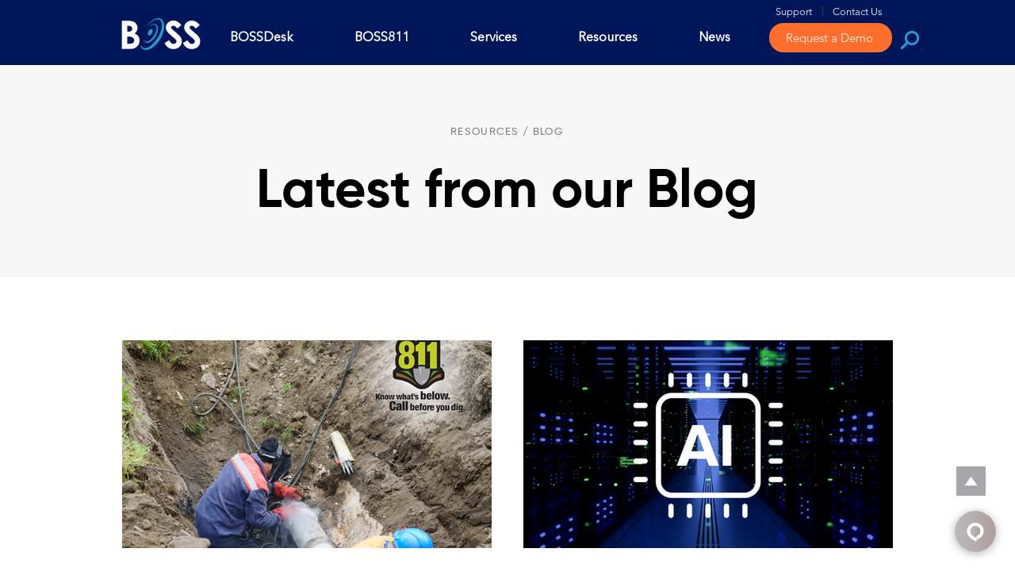

--- FILE ---
content_type: text/json
request_url: https://chatserver11.comm100.io/campaign.ashx?siteId=72161&campaignId=310a0000-0000-0000-0000-008e000119e1&lastUpdateTime=E5F21BDCenglish
body_size: 3600
content:
{"id":"310a0000-0000-0000-0000-008e000119e1","mainColor":"#339FD9","style":"classic","languages":{"teamName":"Our Team","greetingChatWindow":"<div>Welcome to BOSS Solutions . How may I help you today?</div>","greetingOfflineMessageWindow":"\r\n<div>Sorry we missed you. Please leave us a message and we will get back to you shortly.</div>\r\n","greetingRating":"Please comment on our service performance so that we can serve you better. Thanks for your time!","greetingPreChatWindow":"\r\n<div>Welcome to BOSS. How may we help you?</div>\r\n","chatbotName":"Bot","preChatSocialMediaSignInWith":"Sign in with","promptPressEnterToSend":"Type a message here","buttonSubmit":"Submit","promptInvalidEmail":"Email is invalid.","buttonClose":"Close","embeddedWindowNewMessages":"You have got {count} new messages.","dropdownListDefault":"--Choose an option--","startChatAgain":"Start chat again","videoChatCalling":"Video Chat","promptEmail":"Send transcript","promptStopChat":"Are you sure you want to stop chatting?","buttonSendFile":"Send File","writeReply":"Write a reply…","eventVisitorSetEmail":"The transcript will be sent to \"{email}\" after the chat ends.","embeddedWindowWaitingForChat":"Waiting for Chat","audioChatWillBeRecorded":"Your audio chat will be recorded.","eventSendTranscript":"The chat transcript has been sent to \"{email}\".","ratingTitle":"Rating","buttonSoundOff":"Sound Off","msgNotSeenByAgent":"Not seen yet","promptName":"Name:","buttonRating":"Rating","buttonSoundOn":"Sound On","audioChatBeingRecorded":"The audio chat is being recorded.","buttonSave":"Save","typeHereChat":"Type and start","buttonContinue":"Continue","eventRatingSubmitSuccess":"Rating submitted successfully. Thanks for your support.","embeddedWindowPopin":"Restore","eventLinkText":"here","embeddedWindowChattingWithOperator":"Chatting with {agent}","promptIfLogin":"Would you like to sign in first?","buttonChatAsVisitor":"Not Now","buttonVideoChat":"Video Chat","typeYourEmailHere":"Type your email here","operatorDefaultName":"Agent","audioVideoChangeWindowType":"If you change the chat window type now, your current audio/video call will be ended right away. Your live chat will continue in the new window where you can also start a new audio/video chat.","buttonNo":"No","postChatSuccess":"Post chat survey submitted successfully!","buttonSend":"Send","fieldNoDepartment":"--Choose a department--","promptServerException":"System Error: {errorCode}.","ratingCommentTitle":"Type your comment here","errorVisitorNotExist":"Oops. You have lost the connection to the chat server. Please close the window and try again.","fieldDepartmentStatusOffline":" (offline)","preChatSocialMediaOr":"Or","buttonCancel":"Cancel","buttonChatbotNotHelpful":"Not Helpful","buttonYes":"Yes","buttonEndChat":"End Chat","buttonPrint":"Print","buttonSending":"Sending","promptInputLimit":"Message cannot exceed 10000 characters.","embeddedWindowChatEnded":"Chat Ended","fieldDepartmentStatusOnline":" (online)","buttonChatbotChatWithAgent":"Chat with Human Agent","promptFileSizeExceed":"File size cannot exceed {fileSize} MB.","embeddedWindowMinimize":"Minimize","buttonChatbotHelpful":"Helpful","original":"Original","embeddedWindowPopup":"Popup","downloadTranscript":"Download chat transcript","buttonStartChat":"Start Chatting","buttonAudioChat":"Audio Chat","buttonTranscript":"Transcript","eventOperatorIsTyping":"Agent is typing...","buttonKBChatWithAgent":"Chat with Agent","recaptchaError":"The Captcha field is required. If it is not loaded, please try again with another browser.","promptSendFileCountLimit":"Only {fileCount} files are allowed to be transferred in one chat","promptStopVoice":"Are you sure to stop voice chatting?","videoChatBeingRecorded":"The video chat is being recorded.","buttonKBLeaveMessage":"Leave a message","audioChatCalling":"Audio Chat","videoChatWillBeRecorded":"Your video chat will be recorded.","promptAttachmentSize":"(Max attachment size is {fileSize} MB)","translation":"Translation","buttonLoginAsUser":"Sign In","promptRequired":"Required","chatWindowGreetingMessage":"<div>Welcome to BOSS Solutions . How may I help you today?</div>","prechatGreetingMessage":"\r\n<div>Welcome to BOSS. How may we help you?</div>\r\n","chatQueueLimitsMessage":"","titleChatWindow":"BOSS - Chat Window","titlePreChatWindow":"BOSS - Pre-Chat Window","titleOfflineMessageWindow":"BOSS - Offline Message Window","agentWaitsForVisitorToShare":"The agent wants to view your screen…","fieldRating":"Rating","fieldRatingComment":"Comments","kbGreetingMessageBeforeOfflineMessage":"Search Knowledge Base","prechatCaptchaLabelText":"Captcha","screenSharing":"Screen Sharing","screenSharingNotice":"Please ensure that you have selected the appropriate screen for sharing and verify that the chosen screen or window does not reveal any confidential or personal data.","viewAgentSharedScreen":"Agent {agent} is sharing the screen...","imageButtonOnlineTextOnMobile":"Chat with us","prechatDisplayTeamName":"Our Team","agentWaitsForVisitorToAccept":"The agent wants to share screen with you…","eventAgentRecallsMessage":"Agent {agent} has recalled a message.","postChatGreetingMessage":"Please comment on our service performance so that we can serve you better. Thanks for your time!","promptRemoveRestrictedWords":"Please revise your message and remove any restricted or inappropriate words before sending.","visitorEndsScreenSharing":"Stop Sharing","visitorLeavesScreenSharing":"Leave","imageButtonOfflineTextOnMobile":"Leave a message","kbGreetingMessageBeforeChatting":"Search Knowledge Base","visitorWaitsForAgentToAnswer":"Waiting for agent's response…"},"language":0,"languageCode":"en","isRTL":false,"sounds":{"new-response":"/DBResource/DBSound.ashx?soundName=Notifier_3.mp3&siteId=72161","video-request":"/DBResource/DBSound.ashx?soundName=Notifier_10.mp3&siteId=72161","video-end":"/DBResource/DBSound.ashx?soundName=Notifier_11.mp3&siteId=72161","screensharing-request":"/DBResource/DBSound.ashx?soundName=Notifier_10.mp3&siteId=72161","screensharing-end":"/DBResource/DBSound.ashx?soundName=Notifier_11.mp3&siteId=72161"},"prechat":[{"id":"62b50000-0000-0000-0000-0090000119e1","fieldId":"79020000-0000-0000-0000-0090000119e1","type":"name","label":"Name","value":null,"isRequired":true},{"id":"63b50000-0000-0000-0000-0090000119e1","fieldId":"401a0000-0000-0000-0000-0090000119e1","type":"email","label":"Email","value":null,"isRequired":true},{"id":"64b50000-0000-0000-0000-0090000119e1","fieldId":"53120000-0000-0000-0000-0090000119e1","type":"phone","label":"Phone","value":null,"isRequired":true},{"id":"65b50000-0000-0000-0000-0090000119e1","fieldId":"660a0000-0000-0000-0000-0090000119e1","type":"company","label":"Company","value":null,"isRequired":true}],"isForgetPrechat":true,"prechatCaptcha":false,"prechatCaptchaLabel":"Captcha","chat":{"showAvatar":false,"texture":null,"tools":289},"postchat":null,"offline":[{"id":"69b50000-0000-0000-0000-0090000119e1","fieldId":"79020000-0000-0000-0000-0090000119e1","type":"name","label":"Name","value":null,"isRequired":true},{"id":"6ab50000-0000-0000-0000-0090000119e1","fieldId":"401a0000-0000-0000-0000-0090000119e1","type":"email","label":"Email","value":null,"isRequired":true},{"id":"6bb50000-0000-0000-0000-0090000119e1","fieldId":"53120000-0000-0000-0000-0090000119e1","type":"phone","label":"Phone","value":null,"isRequired":false},{"id":"6cb50000-0000-0000-0000-0090000119e1","fieldId":"660a0000-0000-0000-0000-0090000119e1","type":"company","label":"Company","value":null,"isRequired":false},{"id":"70b50000-0000-0000-0000-0090000119e1","fieldId":"6f710000-0000-0000-0000-0090000119e1","type":"content","label":"Message","value":null,"isRequired":true}],"formStyles":{"preChatFormStyle":"vertical","postChatFormStyle":"horizontal","offlineMessageFormStyle":"vertical"},"greetingMessages":{"chatWindowGreetingMessage":"<div>Welcome to BOSS Solutions . How may I help you today?</div>","preChatGreetingMessage":"\r\n<div>Welcome to BOSS. How may we help you?</div>\r\n","postChatGreetingMessage":null,"offlineMessageGreetingMessage":"\r\n<div>Sorry we missed you. Please leave us a message and we will get back to you shortly.</div>\r\n"},"socialLogin":null,"chatTools":0,"header":{"showAvatar":true,"showTitle":true,"logo":"/DBResource/DBImage.ashx?campaignId=310a0000-0000-0000-0000-008e000119e1&imgType=0&ver=E5F21BDC&siteId=72161","type":"logo"},"notification":false,"customOffline":null,"shopifyDominList":[],"ifEnableVisitorSeeMsgSentSeen":false,"chatWindowIfCanDownloadChatDetail":true,"ifEnableChatQueueMaxLength":false,"chatQueueMaxLength":1,"chatQueueMaxWaitTime":1,"chatQueueLimitsMessage":"","ssoLogin":"none","popupChatWindowTitle":"BOSS - Chat Window","popupPreChatTitle":"BOSS - Pre-Chat Window","popupOfflineMessageTitle":"BOSS - Offline Message Window","ifRemovePoweredBy":false}

--- FILE ---
content_type: text/json
request_url: https://chatserver11.comm100.io/visitor.ashx?siteId=72161
body_size: 652
content:
[{"type":"batchAction","payload":[{"type":"checkBan"},{"type":"newVisitor","payload":{"visitorGuid":"f3a6d343-6d49-420a-96e5-b32114f44065","sessionId":"f8d2883d-88f7-4362-90fe-b0873e8ffecf","ifNewVisitor":true,"ifMigrated":false}},{"type":"pageVisit","payload":{"sessionId":"f8d2883d-88f7-4362-90fe-b0873e8ffecf","page":{"title":"BOSS Solutions Blog | Page 3 of 9","url":"https://www.boss-solutions.com/blog-all-posts/page/3"},"time":1768781926754}},{"type":"getChatButton","payload":{"color":"#25A0D7","adaptiveButtonRightOffset":0,"adaptiveButtonBottomOffset":0,"adaptiveButtonRightOffsetOnMobile":0,"adaptiveButtonBottomOffsetOnMobile":0,"isCustomizedAdaptiveButtonUsed":false,"customizedAdaptiveButtonIcon":"/DBResource/DBImage.ashx?campaignId=310a0000-0000-0000-0000-008e000119e1&imgType=6&ver=E5F21BDC&siteId=72161","id":"310a0000-0000-0000-0000-008e000119e1","type":"adaptive","isHideOffline":false,"iframeStyle":{"width":460.0,"height":620.0},"isEmbeddedWindow":true,"lastUpdateTime":"E5F21BDCenglish","routeDepartment":"00000001-0000-0000-0000-000000000001","windowStyle":"classic"}},{"type":"checkIfOnline","payload":{"campaignId":"310a0000-0000-0000-0000-008e000119e1","ifOnline":false}},{"type":"restoreChat"},{"type":"checkManualInvitation"},{"type":"checkAutoInvitation","payload":[]},{"type":"getSSORecoverInfo"}]}]